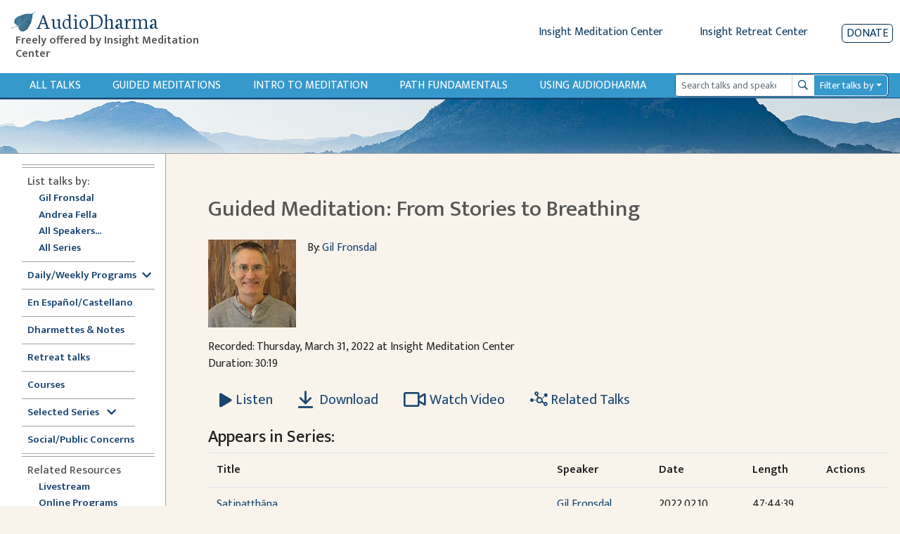

--- FILE ---
content_type: text/html; charset=utf-8
request_url: https://www.audiodharma.org/talks/15297
body_size: 13197
content:
<!DOCTYPE html>
<html>
  <head>
    <title>AudioDharma -   Guided Meditation: From Stories to Breathing
</title>
    <meta name="csrf-param" content="authenticity_token" />
<meta name="csrf-token" content="Vvtk9T0SBAw2klew1FE8i6YCmfy41jdbTb2l5M11LTvVikTtth4L0zKSE94VR_rzdapNmqK1YXajOhZEbR1OFA" />
    
    <link rel="stylesheet" href="https://fonts.googleapis.com/css?family=Neuton:extra-light,light,regular">
    <link href="https://fonts.googleapis.com/css2?family=Mukta+Vaani:wght@200;300;400;500;600&display=swap" rel="stylesheet">
    <link rel="icon" type="image/x-icon" href="/assets/favicon-105d15f1a0065cf3d176d23de23c652b3498a2adc5f34c7cbbc5e66246b77c02.ico" />
    <link rel="apple-touch-icon" href="/assets/apple-touch-icon-95786f787f82802b5f76707235921aa80e51346f4dfab9e74fb85b3179438b5b.png">
    <script src="https://kit.fontawesome.com/368674512e.js" crossorigin="anonymous"></script>
    <link rel="stylesheet" href="/assets/application-ce9300db1b705b9f7a535f78da36ec9fbe925681426300b17584f4ebfc4dba89.css" media="all" data-turbo-track="reload" />
    <script src="/packs/js/runtime.js" defer="defer"></script>
<script src="/packs/js/vendors-node_modules_jquery_dist_jquery_js.js" defer="defer"></script>
<script src="/packs/js/vendors-node_modules_luxon_src_luxon_js.js" defer="defer"></script>
<script src="/packs/js/vendors-node_modules_plyr_dist_plyr_min_js.js" defer="defer"></script>
<script src="/packs/js/vendors-node_modules_litepicker_dist_litepicker_umd_js-node_modules_litepicker_dist_plugins_m-825d81.js" defer="defer"></script>
<script src="/packs/js/vendors-node_modules_rails_ujs_lib_assets_compiled_rails-ujs_js.js" defer="defer"></script>
<script src="/packs/js/vendors-node_modules_hotwired_turbo-rails_app_javascript_turbo_index_js-node_modules_bootstra-f9f939.js" defer="defer"></script>
<script src="/packs/js/application.js" defer="defer"></script>
    <link rel="stylesheet" href="/packs/css/vendors-node_modules_hotwired_turbo-rails_app_javascript_turbo_index_js-node_modules_bootstra-f9f939.css" data-turbo-track="reload" defer="defer" />
    <!-- <link rel="alternate" type="application/rss+xml" title="Audio Dharma Podcast Feed" href="https://feeds.feedburner.com/audiodharma"> -->
    <meta name="keywords" content="Dharma talks, Buddhist audio talks, Vipassana, meditation, Buddhist teachings, Gil Fronsdal, Dharma, Theravada">
    <meta name="description" content="Audio Dharma is an archive of Dharma talks given by Gil Fronsdal and various guest speakers at the Insight Meditation Center in Redwood City, CA. Each talk illuminates aspects of the Buddha's teachings. The purpose is the same that the Buddha had for his teachings, to guide us toward the end of suffering and the attainment of freedom.">
    <meta name="apple-itunes-app" content="app-id=1273013847">
    <meta name="viewport" content="width=device-width, initial-scale=1.0">
  </head>
  <body>
    <div class="content">
      
<div class="row no-gutters d-flex d-md-none" style="padding:10px">
  <div class="col-xs-2 col-4">
    <button type="button" id="sidebarCollapse" class="btn btn-primary">
      <i class="fas fa-align-left"></i>
      <span>Show menu</span>
    </button>
  </div>
  <div class="col-xs-10 col-8">
    <a class='app-store-icon' href="https://itunes.apple.com/us/app/audio-dharma/id1273013847?mt=8" target="_blank">
      <img alt="Apple App Store Link" src="/assets/apple_store-0bf7b4315c7c51e1d2236c4724926a5d3460c95ab8da28964c19ffd44cae3ac9.svg" width="111" height="35" />
    </a>
    <a class='app-store-icon' href="https://play.google.com/store/apps/details?id=com.christopherminson.audiodharma" target="_blank">  <img alt="Google Play Link" src="/assets/google_play-2928ae8cf57a300e587bd6bde9fb9e5e079373063fd3f425bc35ef2caf41d46d.svg" width="111" height="35" />
    </a>
  </div>
</div>
<div class="header" style="padding: 10px;">
  <div class="row no-gutters ml-1">
    <div class="header-title col-6 col-md-4 col-lg-3">
      <h1 class="titlebar-brand" style="margin-bottom: 0">
        <a href="/" style="display: flex; align-items: center">
          <img alt="AudioDharma logo" src="/assets/bluebodhileaf-30a21ea7972a152ea16f595997381b4960c74046761954191f6663fb5188f795.png" />
          <span>AudioDharma</span>
        </a>
      </h1>
      <h5 class="ml-2 titlebar-subtitle d-none d-lg-block"> Freely offered by Insight Meditation Center </h5>
      <h5 class="titlebar-subtitle small d-lg-none d-block"> Freely offered by IMC </h5>
    </div>
    <div class="header-links col-6 col-md-8 col-lg-9">
        <div class="row justify-content-end no-gutters">
        <div class="d-none d-md-inline-block">
          <a href="http://www.insightmeditationcenter.org" class="mr-5">Insight Meditation Center</a>
          <a href="http://www.insightretreatcenter.org/" class="mr-5">Insight Retreat Center</a>
        </div>
        <div class="d-inline-block d-md-none d-xs-none">
          <a href="http://www.insightmeditationcenter.org" class="mr-4">IMC</a>
          <a href="http://www.insightretreatcenter.org/" class="mr-4">IRC</a>
        </div>
        <a class="donate-button" href="/donate">Donate</a>
      </div>
    </div>
  </div>
</div>

<div class="content-subheader">
  <div class="row no-gutters">
    <div class="col-3 d-md-none">
      <a class="subheader-link ml-3" href="/talks">All Talks</a>
    </div>
    <div class="subheader-link-holder d-none d-md-flex col-xl-9 col-md-7">
      <a class="subheader-link" href="/talks">All Talks</a>
<a class="subheader-link d-none d-xl-block" href="/playables/search?query=guided+meditation&amp;title=Guided+Meditations">Guided Meditations</a>
<a class="subheader-link d-none d-xl-block" href="/series/introduction">Intro to Meditation</a>
<a class="subheader-link" href="/series/fundamentals">Path Fundamentals</a>
<a class="subheader-link" href="/help">Using Audiodharma</a>

    </div>
    <div class="col-xl-3 col-md-5 col-9 my-auto order-md-12 float-right">
      <div class="mr-3">
        <form id="search-form" action="/playables/search" accept-charset="UTF-8" method="get">
  <div class="dropdown">
    <div class="input-group input-group-sm">
      <input name="query" type="search" class="form-control playable-search-input" placeholder="Search talks and speakers" value="">
      <div class="input-group-append">
        <button type="submit" class="btn input-group-text playable-search-button d-flex align-items-center">
          <i class="far fa-search" aria-hidden="true"></i>
          <span class="sr-only">Search</span>
        </button>
      </div>
      <div class="input-group-append">
        <button class="btn playable-search-dropdown dropdown-toggle input-group-text" type="button" id="searchAdvancedButton" aria-haspopup="true" aria-expanded="false">
          Filter talks by
        </button>
      </div>
      <div class="dropdown-menu" id="searchAdvancedDropdown" style="width: 100%" aria-labelledby="searchAdvancedButton">
        <div class="px-4 py-3">
          <div class="form-group row">
            <label class="col-4 col-form-label-sm" for="searchSpeaker" >Speaker </label>
            <select name="speaker_id" class="custom-select custom-select-sm col-8" id="searchSpeaker">
              <option selected="selected" value="">All</option>
<option value="264">Adrianne Ross</option>
<option value="16">Ajaan Thanissaro</option>
<option value="5">Ajahn Amaro</option>
<option value="455">Ajahn Brahmali</option>
<option value="33">Ajahn Chandako</option>
<option value="84">Ajahn Jumnien</option>
<option value="466">Ajahn Kovilo</option>
<option value="153">Ajahn Liem Thitadhammo</option>
<option value="109">Ajahn Metta</option>
<option value="468">Ajahn Nisabho</option>
<option value="224">Ajahn Pasanno</option>
<option value="119">Ajahn Prasert</option>
<option value="340">Ajahn Sucitto</option>
<option value="146">Ajahn Sundara</option>
<option value="151">Ajahn Thanasanti</option>
<option value="152">Ajahn Thaniya</option>
<option value="134">Alan Senauke</option>
<option value="297">Alex Haley</option>
<option value="262">Alexis Santos</option>
<option value="486">Alice Cabotaje</option>
<option value="342">Amana Brembry Johnson</option>
<option value="284">Amy Saltzman</option>
<option value="210">Andrea Castillo</option>
<option value="2">Andrea Fella</option>
<option value="62">Andrew Getz</option>
<option value="114">Andrew Olendzki</option>
<option value="276">Andrew Wallace</option>
<option value="20">Angie Boissevain</option>
<option value="98">Ani Lhadron</option>
<option value="311">Anna Douglas</option>
<option value="497">Annanda Barclay</option>
<option value="481">Anne Roise</option>
<option value="201">Annie Nugent</option>
<option value="51">Anushka Fernandopulle</option>
<option value="354">Ari Crellin-Quick</option>
<option value="200">Ari Goldfield</option>
<option value="100">Arlene Lueck</option>
<option value="181">Art Jolly</option>
<option value="7">Ayya Anandabodhi</option>
<option value="386">Ayya Dhammadipa</option>
<option value="128">Ayya Santacitta</option>
<option value="192">Ayya Santussika</option>
<option value="149">Ayya Tathaaloka</option>
<option value="61">Barbara Gates</option>
<option value="78">Berget Jelane</option>
<option value="450">Bernadette Prinster</option>
<option value="390">Bernat Font </option>
<option value="63">Beth Goldring</option>
<option value="125">Betsy Rose</option>
<option value="259">Bhante Buddharakkhita</option>
<option value="68">Bhante Henepola Gunaratana</option>
<option value="460">Bhante Pasanna</option>
<option value="242">Bhante Piyananda</option>
<option value="359">Bhante Sujato</option>
<option value="145">Bhante Sujiva</option>
<option value="208">Bhikkhu Analayo</option>
<option value="319">Bhikkhu Ananda</option>
<option value="19">Bhikkhu Bodhi</option>
<option value="477">Bhikkhu Sambodhi</option>
<option value="456">Bhikkhu Sanathavihari</option>
<option value="72">Bill Hart</option>
<option value="299">Bill Kostura</option>
<option value="159">Bill Weber</option>
<option value="73">Blanche Hartman</option>
<option value="141">Bob Stahl</option>
<option value="307">Brian Lesage</option>
<option value="56">Bruce Freedman</option>
<option value="270">Bruce Hyman</option>
<option value="244">bruni dávila</option>
<option value="25">Carla Brennan</option>
<option value="389">Carol Wilson</option>
<option value="48">Carolyn Dille</option>
<option value="234">Carrie Tamburo</option>
<option value="79">Charlie Johnson</option>
<option value="484">Chenxing Han</option>
<option value="74">Cheryl Hylton</option>
<option value="59">Cheryll Gasner</option>
<option value="35">Chris Clifford</option>
<option value="463">Chris Ives</option>
<option value="508">Chris Onderdonk</option>
<option value="461">Claralynn Nunamaker</option>
<option value="214">Cyndia Biver</option>
<option value="288">Daigan Gaither</option>
<option value="101">Daigan Lueck</option>
<option value="487">Dana DePalma, MA</option>
<option value="22">Daniel Bowling</option>
<option value="283">Dan Landry</option>
<option value="37">Darlene Cohen</option>
<option value="469">David Chernikoff</option>
<option value="38">David Cohn</option>
<option value="309">David Lorey</option>
<option value="479">David Morris</option>
<option value="241">Dawn Neal</option>
<option value="324">Dawn Scott</option>
<option value="391">Devin Berry</option>
<option value="369">Devon Hase</option>
<option value="255">Dhammaruwan</option>
<option value="240">Diana Clark</option>
<option value="164">Diana Winston</option>
<option value="55">Donald H. Flaxman</option>
<option value="126">Donald Rothberg</option>
<option value="80">Don Johnson</option>
<option value="71">Douglas Harding</option>
<option value="27">Edward Brown</option>
<option value="198">Eileen Messina</option>
<option value="490">Emily Linderman</option>
<option value="91">Eric Kolvig</option>
<option value="171">Eric Wendt</option>
<option value="29">Eugene Cash</option>
<option value="88">Evan Kavanagh</option>
<option value="371">Fiona Barner</option>
<option value="305">Francisco Morillo Gable</option>
<option value="117">Frank Ostaseski</option>
<option value="102">Fred Luskin</option>
<option value="168">Fred Porta</option>
<option value="133">Fu Nancy Schroeder</option>
<option value="258">Gay Watson</option>
<option value="1">Gil Fronsdal</option>
<option value="293">Ginger Clarkson</option>
<option value="6">Gloria Taraniya Ambrosia</option>
<option value="300">Grace Burford</option>
<option value="478">Grace Schireson</option>
<option value="92">Gregory Kramer</option>
<option value="131">Greg Scharf</option>
<option value="363">Gulwinder (Gullu) Singh</option>
<option value="169">Guy Armstrong</option>
<option value="105">Heather Martin</option>
<option value="147">Heather Sundberg</option>
<option value="498">Henry Shukman</option>
<option value="292">Hilary Borison</option>
<option value="39">Howard Cohn</option>
<option value="103">Hugh MacMillan</option>
<option value="310">Imam Tahir Anwar</option>
<option value="57">Ines Freedman</option>
<option value="157">Jacques Verduin</option>
<option value="89">Jaku Kinst</option>
<option value="10">James Baraz</option>
<option value="458">James Morrison</option>
<option value="301">Jan Nattier</option>
<option value="203">Jason Murphy</option>
<option value="494">Jaya Rudgard</option>
<option value="330">JD Doyle</option>
<option value="222">Jeff Hardin</option>
<option value="75">Jeff Hylton</option>
<option value="17">Jennifer Block</option>
<option value="93">Jennifer Lemas</option>
<option value="447">Jesse Maceo Vega Frey</option>
<option value="269">Jill Hyman</option>
<option value="304">Jill Shepherd</option>
<option value="26">Jim Bronson</option>
<option value="118">Jim Podolske</option>
<option value="452">Joah McGee</option>
<option value="170">Joan DePaoli</option>
<option value="247">JoAnna Hardy</option>
<option value="104">Joanna Macy</option>
<option value="403">Johnathan Woodside</option>
<option value="492">John Brehm</option>
<option value="97">John Lewis</option>
<option value="274">John Martin</option>
<option value="459">John O&#39;Connor</option>
<option value="207">John Peacock</option>
<option value="156">John Travis</option>
<option value="85">Jon Kabat-Zinn</option>
<option value="277">José Luis Reissig</option>
<option value="18">Joseph Bobrow</option>
<option value="64">Joseph Goldstein</option>
<option value="346">Jozen Tamori Gibson</option>
<option value="358">Judith Randall</option>
<option value="28">Judy Cannon</option>
<option value="278">Judy Long</option>
<option value="106">Kamala Masters</option>
<option value="347">Karen Zelin</option>
<option value="77">Kate Munding</option>
<option value="34">Kathy Cheney</option>
<option value="505">Keith Wakefield</option>
<option value="235">Kelly McGonigal</option>
<option value="489">Kerry Dunn</option>
<option value="67">Kevin Griffin</option>
<option value="4">Kim Allen</option>
<option value="107">Kim McLaughlin</option>
<option value="308">Kim Moore</option>
<option value="471">Kirsten DeLeo</option>
<option value="376">Kirsten Rudestam</option>
<option value="395">Kodo Conlin</option>
<option value="123">Kokai Roberts</option>
<option value="275">Konin Cardenas</option>
<option value="501">Kristina Isberg</option>
<option value="482">Lama Justin von Bujdoss</option>
<option value="166">Larry Yang</option>
<option value="42">Laura Crabb</option>
<option value="138">Lauren Silver</option>
<option value="45">Lee De Barros</option>
<option value="99">Lee Lipp</option>
<option value="24">Leigh Brasington</option>
<option value="495">Leigh Miller</option>
<option value="66">Lesley Grant</option>
<option value="122">Lewis Richmond</option>
<option value="453">Lienchi Tran</option>
<option value="355">Lilu Chen</option>
<option value="44">Linda Ruth Cutts</option>
<option value="197">Liz Powell</option>
<option value="165">Lori Wong</option>
<option value="491">Lydia Ridgway</option>
<option value="94">Marc Lesser</option>
<option value="58">Margaret Gainer</option>
<option value="142">Maria Straatmann</option>
<option value="393">Marjolein Janssen</option>
<option value="3">Mark Abramson</option>
<option value="40">Mark Coleman</option>
<option value="172">Mark Neenan</option>
<option value="205">Martin Aylward</option>
<option value="11">Martine Batchelor</option>
<option value="116">Mary Grace Orr</option>
<option value="256">Mary Mocine</option>
<option value="231">Matthew Brensilver</option>
<option value="173">Matt McNeil</option>
<option value="219">Max Erdstein</option>
<option value="464">Max Hokai Swanger</option>
<option value="272">Meg Gawler</option>
<option value="394">Mei Elliott</option>
<option value="162">Mel Weitsman</option>
<option value="14">Michael Bennett</option>
<option value="185">Michael Newhall</option>
<option value="163">Michael Wenger</option>
<option value="225">Michelle Shields</option>
<option value="323">Mindy Zlotnik</option>
<option value="90">Mirka Knaster</option>
<option value="108">Misha Merrill</option>
<option value="510">Mohsen Mahdawi</option>
<option value="313">Mushim (Patricia) Ikeda</option>
<option value="496">Nancy Hamilton</option>
<option value="226">Nancy Smee</option>
<option value="475">Nathan Jishin Michon</option>
<option value="229">Nikki Mirghafori</option>
<option value="338">Nirali Shah</option>
<option value="387">Nolitha Tsengiwe</option>
<option value="115">Nona Olivia</option>
<option value="53">Norman Fischer</option>
<option value="213">No Teacher</option>
<option value="285">Oori Silberstein</option>
<option value="243">Oren Jay Sofer</option>
<option value="130">Pa Auk Sayadaw</option>
<option value="282">Pablo González</option>
<option value="467">Pamela Ayo Yetunde</option>
<option value="161">Pamela Weiss</option>
<option value="69">Paul Haller</option>
<option value="177">Peter Overton</option>
<option value="110">Phillip Moffitt</option>
<option value="349">Rachel Lewis</option>
<option value="472">Ram Appalaraju</option>
<option value="266">Rebecca Bradshaw</option>
<option value="49">Rebecca Dixon</option>
<option value="193">Rebekkah LaDyne</option>
<option value="217">Ren Bunce</option>
<option value="218">Renshin Bunce</option>
<option value="148">Reverend Heng Sure</option>
<option value="356">Reverend Lien</option>
<option value="449">Rev. Liên Shutt</option>
<option value="135">Richard Shankman</option>
<option value="186">Richard Sievers</option>
<option value="70">Rick Hanson</option>
<option value="353">Rick Maddock</option>
<option value="253">Rita Gross</option>
<option value="43">Robert Cusick</option>
<option value="265">Robert Thomas</option>
<option value="87">Ronna Kabatznick</option>
<option value="230">Rose Taylor Goldfield</option>
<option value="280">Ruby Grad</option>
<option value="271">Ruth King</option>
<option value="36">Sally Clough</option>
<option value="365">Sandra Sanabria</option>
<option value="129">Santikaro</option>
<option value="405">Sarah Shaw</option>
<option value="314">Sayadaw U Jagara </option>
<option value="150">Sayadaw U Tejaniya</option>
<option value="502">Sean Feit Oakes</option>
<option value="221">Sean Kerr</option>
<option value="30">Seth Castleman</option>
<option value="279">Shahara Godfrey</option>
<option value="31">Shaila Catherine</option>
<option value="140">Shanti Soule</option>
<option value="206">Shantum Seth</option>
<option value="124">Sharda Rogell</option>
<option value="127">Sharon Salzberg</option>
<option value="260">Shelley Gault</option>
<option value="196">Shin Kwan Park</option>
<option value="245">Shinzen Young</option>
<option value="183">Sister Susila</option>
<option value="83">Smita Joshi</option>
<option value="158">Spring Washam</option>
<option value="12">Stephen Batchelor</option>
<option value="350">Stephen Fulder</option>
<option value="8">Steve Armstrong</option>
<option value="60">Steven Gasner</option>
<option value="182">Steve Stuckey</option>
<option value="144">Steve Stucky</option>
<option value="160">Steve Weintraub</option>
<option value="176">Stuart Clancy</option>
<option value="155">Surja Tjahaja</option>
<option value="50">Susan Ezequelle</option>
<option value="113">Susan O&#39;Connell</option>
<option value="493">Susan Shannon</option>
<option value="306">Susie Harrington</option>
<option value="375">Susy Keely</option>
<option value="286">Tanya Wiser</option>
<option value="23">Tara Brach</option>
<option value="321">Tara Mulay</option>
<option value="143">Teah Strozer</option>
<option value="139">Tempel Smith</option>
<option value="320">Tenzin Chogkyi</option>
<option value="360">Teresa Abdala-Romano</option>
<option value="54">Therese Fitzgerald</option>
<option value="296">Tim Burkett</option>
<option value="228">Tom Harshman</option>
<option value="187">Toni Bernhard</option>
<option value="15">Tony Bernhard</option>
<option value="175">Tony Patchell</option>
<option value="480">Trent Thornley</option>
<option value="457">Trent Walker</option>
<option value="388">Tuere Sala</option>
<option value="483">Vanessa Able</option>
<option value="476">Vanessa Sasson</option>
<option value="184">Various</option>
<option value="223">Venerable Pannavati</option>
<option value="9">Victoria Austin</option>
<option value="488">Victoria Cary</option>
<option value="199">Victor Medina</option>
<option value="52">Vinny Ferraro</option>
<option value="345">Walt Opie</option>
<option value="81">Wendy Johnson</option>
<option value="404">Wendy Lo, 劳颖昆 </option>
<option value="111">Wes Nisker</option>
<option value="86">Will Kabat-Zinn</option>
<option value="302">Xi He</option>
<option value="465">Yanli Wang</option>
<option value="402">Yasmina Porter</option>
<option value="333">Ying Chen, 陈颖</option>
<option value="120">Yvonne Rand</option>
            </select>
          </div>
          <div class="form-group row">
            <label class="col-4 col-form-label-sm" for="searchLanguage" >Language </label>
            <select name="language" class="custom-select custom-select-sm col-8" id="searchLanguage">
              <option selected="selected" value="">All</option>
<option value="Chinese">Chinese</option>
<option value="English">English</option>
<option value="Spanish">Spanish</option>
            </select>
          </div>
          <div class="form-group row">
            <label class="col-4 col-form-label-sm">Date Range</label>
            <div class="col-8 px-0">
              <div class="row no-gutters">
                <div class="col-6">
                  <input name="start_date" id="searchStartDate" class="form-control form-control-sm" autocomplete="off" placeholder="mm/dd/yyyy" value="" />
                  <small id="emailHelp" class="form-text text-muted">start date</small>
                </div>
                <div class="col-6">
                  <input name="end_date" id="searchEndDate" class="form-control form-control-sm" autocomplete="off" placeholder="mm/dd/yyyy" value="" />
                  <small id="emailHelp" class="form-text text-muted">end date</small>
                </div>
              </div>
            </div>
          </div>
          <div class="form-group row">
            <label class="col-4 col-form-label-sm">Duration</label>
            <select name="duration" class="custom-select custom-select-sm col-8" id="searchDuration">
              <option selected="selected" value="">Any length</option>
<option value="0,600">&lt; 10 minutes</option>
<option value="601,1800">10-30 minutes</option>
<option value="1801,3600">30-60 minutes</option>
<option value="3601">&gt; 60 minutes</option>
            </select>
          </div>
          <div class="form-group row">
            <label class="col-4 col-form-label-sm">Venue</label>
            <select name="venue_id" class="custom-select custom-select-sm col-8" id="searchVenue">
              <option selected="selected" value="">All</option>
<option value="1">Insight Meditation Center</option>
<option value="23">Insight Retreat Center</option>
<option value="26">Audio Dharma Archive</option>
<option value="33">Big Springs Retreat Center</option>
<option value="25">Chaplaincy Program at IMC</option>
<option value="24">DPP at IMC</option>
<option value="30">External - Non IMC Event</option>
<option value="21">Hidden Villa</option>
<option value="29">IMC Programs</option>
<option value="22">Jikoji Retreat Center</option>
<option value="27">Sati Center</option>
<option value="15">Spirit Rock Meditation Center</option>
<option value="18">unknown</option>
            </select>
          </div>
          <div class="form-group row">
            <label class="col-4 col-form-label-sm">Search Mode</label>
            <select name="mode" class="custom-select custom-select-sm col-8" id="searchMode">
              <option selected="selected" value="">Exact</option>
<option value="similar">Similar</option>
            </select>
          </div>
          <div class="form-group search-edited-transcript row ">
            <div class="col-6 form-inline form-check">
              <label class="form-check-label col-form-label-sm" for="editedTranscriptCheckbox">Edited transcript</label>
              <input type="checkbox" name="edited_transcript" id="editedTranscriptCheckbox" class="form-check-input ml-lg-3 ml-2"  />
            </div>
            <div class="col-6 form-check form-inline">
              <label class="form-check-label col-form-label-sm" for="editedVoiceTextCheckbox">Edited voice/text</label>
              <input type="checkbox" name="edited_voice_text" class="form-check-input ml-lg-3 ml-2" id="editedVoiceTextCheckbox"  />
            </div>
          </div>
          <button type="button" class="btn btn-secondary dropdown-close float-left">Close</button>
          <button type="submit" class="btn btn-primary float-right">Search</button>
          <button type="button" class="btn btn-danger-custom float-left js-clear-form ml-2">Clear</button>
        </div>
      </div>
    </div>
  </div>
</form>
      </div>
    </div>
  </div>
</div>
<div class="subheader-image d-none d-md-block">
</div>

      <div class="application-wrapper">
        <nav id="sidebar">
  <div id="dismiss">
    <i class="fas fa-arrow-left"></i>
  </div>
  <div class="sidebar-subheader d-md-none">
    <a class="subheader-link" href="/talks">All Talks</a>
<a class="subheader-link d-none d-xl-block" href="/playables/search?query=guided+meditation&amp;title=Guided+Meditations">Guided Meditations</a>
<a class="subheader-link d-none d-xl-block" href="/series/introduction">Intro to Meditation</a>
<a class="subheader-link" href="/series/fundamentals">Path Fundamentals</a>
<a class="subheader-link" href="/help">Using Audiodharma</a>

  </div>
  <ul class="inner">
    <div class="divider">
      <div class='line'></div>
      <div class='line'></div>
    </div>
    <li><span class="subheader">List talks by:</span></li>
    <ul>
      <li class="nav"><a class="" href="/speakers/1">Gil Fronsdal</a></li>
      <li class="nav"><a class="" href="/speakers/2">Andrea Fella</a></li>
      <li class="nav"><a class="" href="/speakers">All Speakers...</a></li>
      <li class="nav"><a class="" href="/series">All Series</a></li>
    </ul>
    <div class="divider">
      <div class='line narrow'></div>
    </div>
    <li class="nav"><a data-toggle="collapse" class='sidebar-collapse' id='selected-series-button' href='#weekly-series'>Daily/Weekly Programs<i class="ml-2 fas fa-chevron-down" style="vertical-align:middle"></i></a>
      <ul class="collapse sidebar-sublist" id="weekly-series">
        <li class="nav"><a class="" href="/series/12876">7am Sit &amp; Dharmette</a></li>
        <li class="nav"><a class="" href="/series/12981">Sunday Morning Program</a></li>
        <li class="nav"><a class="" href="/series/monday_night">Monday Night Sit &amp; Talk</a></li>
        <li class="nav"><a class="" href="/series/12884">Tuesday Sit, Reflection, Discussion</a></li>
        <li class="nav"><a class="" href="/playables/search?language=Spanish&amp;title=En+Espa%C3%B1ol">Dharma en Español (Tuesdays)</a></li>
        <li class="nav"><a class="" href="/series/wednesday_half_day">Wednesday Half Day Retreat</a></li>
        <li class="nav"><a class="" href="/series/12886">Thursday Sit with Q&amp;A</a></li>
        <li class="nav"><a class="" href="/playables/search?query=Happy+Hour&amp;title=Happy+Hour">Happy Hour</a></li>
      </ul>
    </li>
    <div class="divider">
      <div class='line'></div>
    </div>
    <li class="nav"><a class="" href="/playables/search?language=Spanish&amp;title=En+Espa%C3%B1ol">En Español/Castellano</a></li>
    <div class="divider">
      <div class='line narrow'></div>
    </div>
    <li class="nav"><a class="" href="/playables/search?query=dharmette+or+practice+notes&amp;title=Dharmettes+and+Practice+Notes">Dharmettes &amp; Notes</a></li>
    <div class="divider">
      <div class='line narrow'></div>
    </div>
    <li class="nav"><a class="" href="/retreats">Retreat talks</a></li>
    <div class="divider">
      <div class='line narrow'></div>
    </div>
    <li class="nav"><a class="" href="/courses">Courses</a></li>
    <div class="divider">
      <div class='line narrow'></div>
    </div>
    <li class="nav"><a data-toggle="collapse" class='sidebar-collapse' id='selected-series-button' href='#recommendations'>Selected Series <i class="ml-2 fas fa-chevron-down" style="vertical-align:middle"></i></a>
      <ul class="collapse sidebar-sublist" id="recommendations">
          <li class="nav"><a class="" href="/series/1797">Anapanasati Practice - Mindfulness of Breathing</a></li>
          <li class="nav"><a class="" href="/series/1724">Buddhist Meditation</a></li>
          <li class="nav"><a class="" href="/series/1804">Concentration Series</a></li>
          <li class="nav"><a class="" href="/series/1809">Daily Life Practice </a></li>
          <li class="nav"><a class="" href="/series/7020">Daylong Meditation Retreats</a></li>
          <li class="nav"><a class="" href="/series/1725">Dying in the Dharma</a></li>
          <li class="nav"><a class="" href="/series/3840">Eightfold Path Program</a></li>
          <li class="nav"><a class="" href="/series/4858">Four Noble Truths</a></li>
          <li class="nav"><a class="" href="/series/1761">Intermediate Mindfulness</a></li>
          <li class="nav"><a class="" href="/series/14356">Introduction to Mindfulness Instruction</a></li>
          <li class="nav"><a class="" href="/series/1728">Lovingkindness (Metta)</a></li>
          <li class="nav"><a class="" href="/series/1839">Sati Center</a></li>
          <li class="nav"><a class="" href="/series/1742">Satipatthana Sutta</a></li>
          <li class="nav"><a class="" href="/series/11517">Seven Factors of Awakening</a></li>
          <li class="nav"><a class="" href="/series/1808">The Five Hindrances</a></li>
          <li class="nav"><a class="" href="/series/1726">The Five Spiritual Faculties</a></li>
          <li class="nav"><a class="" href="/series/8823">The Refuges Class Series</a></li>
          <li class="nav"><a class="" href="/series/7118">The Ten Paramis</a></li>
          <li class="nav"><a class="" href="/series/1783">Working with Pain</a></li>
      </ul>
    </li>
    <div class="divider">
      <div class='line narrow'></div>
    </div>
    <li class="nav"><a class="" href="/series/social_public_concerns">Social/Public Concerns</a></li>
    <div class="divider">
      <div class='line'></div>
      <div class='line'></div>
    </div>
    <li><span class="subheader">Related Resources</span></li>
    <ul>
      <li class="nav"><a href="https://www.insightmeditationcenter.org/live-video/" target="_blank">Livestream</a></li>
      <li class="nav"><a href="https://www.insightmeditationcenter.org/programs/online-courses/" target="_blank">Online Programs</a></li>
      <li class="nav"><a href="https://www.insightmeditationcenter.org/meditation-timers/" target="_blank">Meditation Timers</a></li>
      <li class="nav"><a href="https://www.sati.org/" target="_blank">Sati Center </a></li>
      <li class="nav"><a class='sidebar-collapse' data-toggle="collapse" href='#videolist'>Videos<i class="ml-2 fas fa-chevron-down" style="vertical-align:middle"></i></a>
        <ul class="collapse sidebar-sublist" id="videolist">
          <li class="nav"><a href="https://www.insightmeditationcenter.org/7am-guided-sit-talk/" target="_blank">7am Sit & Dharmette</a>
            <li class="nav"><a href="https://www.insightmeditationcenter.org/classes/" target="_blank">Intro to Meditation</a></li>
            <li class="nav"><a href="https://www.insightmeditationcenter.org/sunday-morning-program/" target="_blank">Sunday Program</a></li>
            <li class="nav"><a href="https://www.insightmeditationcenter.org/monday-sit-talk/" target="_blank">Monday Night Sit & Talk</a></li>
            <li class="nav"><a href="https://www.insightmeditationcenter.org/happy-hour-sit-talk/" target="_blank">Happy Hour Sit and Talk</a></li>
            <li class="nav"><a href="https://www.youtube.com/playlist?list=PLq_lRuaNj50MYfV2g5CInDDH6kYDbw8vk" target="_blank">Guided Meditations</a></li>
            <li class="nav"><a href="https://www.insightmeditationcenter.org/wednesday-sit-dharmette/" target="_blank">Dharmettes</a></li>
          </ul>
        </li>
      </ul>
      <div class="divider">
        <div class='line'></div>
        <div class='line'></div>
      </div>
      <li class="nav"><a class="" href="/about">About Audiodharma</a></li>
      <li class="nav"><a class="" href="/feedback">Feedback</a></li>
    </ul>
  </nav>

        <div id="content" class="container-fluid">
          <div class="inner-content">
            <div class="row">
    <div class="col-sm-10 order-md-1 mt-2 mt-lg-0">
      <h2 class="page-title">
          Guided Meditation: From Stories to Breathing

      </h2>
    </div>
</div>

            <div class='row no-gutters pb-3 mt-3'>
  <div class="col-12 col-md-auto">
      <img alt="Gil Fronsdal" src="https://audiodharma.us-east-1.linodeobjects.com/speakers/1/gil_fronsdal_small.jpg?X-Amz-Algorithm=AWS4-HMAC-SHA256&amp;X-Amz-Credential=HLLAU43PIIJJX5BMVR3M%2F20260117%2Fdefault%2Fs3%2Faws4_request&amp;X-Amz-Date=20260117T135444Z&amp;X-Amz-Expires=900&amp;X-Amz-SignedHeaders=host&amp;X-Amz-Signature=bf0346a8fd205528a121f3e792ce0a0ddb8621689726e2ea39bb6db67d683bba" />
  </div>
  <div class="col-12 px-md-3 col-md-6">
    By: <a href="/speakers/1">Gil Fronsdal</a>
    <p>  </p>
    <p>  </p>
  </div>
</div>

<p>
  Recorded: Thursday, March 31, 2022 at Insight Meditation Center <br />
  Duration: 30:19
</p>
<div class="row talk-button-row">
  <div class="col-12">
      <button name="button" type="button" class="btn btn-primary btn-lg js-audio-select" data-download-url="/talks/15297/download" data-url="https://audiodharma.us-east-1.linodeobjects.com/talks/15297/20220331-Gil_Fronsdal-IMC-guided_meditation_from_stories_to_breathing.mp3" data-speakers="Gil Fronsdal" data-title="Guided Meditation: From Stories to Breathing" data-type="audio/mp3" data-id="15297">
        <i class="fas fa-play inner listen-icon"></i><span class="play-text">Listen</span>
</button>      <a class="btn btn-primary btn-lg" download="20220331-Gil_Fronsdal-IMC-guided_meditation_from_stories_to_breathing.mp3" href="/talks/15297/download">
        <i class="far fa-arrow-to-bottom inner"></i> Download
</a>    <a class="btn btn-primary btn-lg video-modal-link d-none d-md-inline" data-embed-video-url="https://www.youtube.com/embed/OWHs95_GVrc?autoplay=1" data-toggle="modal" data-target="#videoModal" aria-label="Watch Guided Meditation: From Stories to Breathing in modal" href="#"><i class="far fa-video inner"></i>Watch Video</a><a class="btn btn-primary btn-lg d-sm-inline d-md-none" target="_blank" aria-label="Watch Guided Meditation: From Stories to Breathing in new tab" href="https://youtu.be/OWHs95_GVrc"><i class="far fa-video inner"></i>Watch Video</a>
    <a class="btn btn-primary btn-lg" href="/talks/15297/related">
      <i class="far fa-solid fa-chart-network"></i>
      Related Talks
</a>  </div>
</div>
<noscript>
    <div class="row" style="margin-top: 10px">
      <div class="col-12">
        <audio controls="controls" src="https://audiodharma.us-east-1.linodeobjects.com/talks/15297/20220331-Gil_Fronsdal-IMC-guided_meditation_from_stories_to_breathing.mp3?X-Amz-Algorithm=AWS4-HMAC-SHA256&amp;X-Amz-Credential=HLLAU43PIIJJX5BMVR3M%2F20260117%2Fdefault%2Fs3%2Faws4_request&amp;X-Amz-Date=20260117T135444Z&amp;X-Amz-Expires=900&amp;X-Amz-SignedHeaders=host&amp;X-Amz-Signature=0115222028bf2292b76e70b27a44aa1d750cfaf2b4e3be18589e7e162e1576f5"></audio>
      </div>
    </div>
</noscript>

  <div class="row mt-3">
    <div class="col-12">
      <h4> Appears in Series: </h4>
      <table class="table">
  <tr>
    <th style="max-width: 400px">Title </th>
    <th class="playable-table-speaker">Speaker</th>
    <th class="playable-table-date d-none d-md-table-cell">Date </th>
    <th class="d-none d-md-table-cell">Length </th>
    <th class="d-table-cell d-md-none">Length/<br />Date</th>
    <th class="d-none d-md-table-cell">Actions</th>
  </tr>
  <tr>
  <td class='playable-table-name'>
    <a href="/series/14806">Satipaṭṭhāna</a>
      <div class='badges'>
          <span class="badge badge-dark"><a href="/series/14806">Series</a></span>
    </div>
  </td>
  <td class="playable-table-speaker"><a href="/speakers/1">Gil Fronsdal</a></td>
  <td class="d-none d-md-table-cell playable-table-date">2022.02.10</td>
  <td class="d-none d-md-table-cell">47:44:39</td>
  <td class="d-table-cell d-md-none"><i class="fal fa-clock mr-1"></i>47:44:39<br />
    2022.02.10</td>
  <td class="d-none d-md-table-cell">
      
  </td>
</tr>

</table>

    </div>
  </div>


          </div>
            <div class="row">
              <div class="col-1 col-lg-3"></div>
              <div class="col-10 col-lg-6 mb-2">
                <div class="card mt-3">
                  <div class="card-body">
                    <p style="text-align: center"> These talks are freely available. <br />
                      Please help support this service with a tax-deductible donation. </p>
                    <div class="row">
                        <a class="btn btn-primary mx-auto" href="/speaker_donate?speakers=Gil Fronsdal">Donate</a>
                    </div>
                  </div>
                </div>
              </div>
              <div class="col-1 col-lg-3"></div>
            </div>
            <div class="footer mt-2">
  <div class="row footer-icon-row">
    <div class="col-1 col-lg-3"></div>
    <div class="col-10 col-lg-6 ">
        <div class="mt-2 mb-2 footer-icon-content">
          <div class="footer-icon-element">
            <a href="http://creativecommons.org/licenses/by-nc-nd/4.0/" target="_blank" data-toggle="tooltip" data-placement="bottom">
              <i class="fab fa-creative-commons"></i>
              <span style="font-weight: 300">Creative Commons Attribution-Noncommercial-No Derivative Works 4.0 License</span>
            </a>
          </div>
        </div>
    </div>
    <div class="col-1 col-lg-3"></div>
  </div>
</div>

          <div id="audio-player-wrapper" style="display:none" data-turbo-permanent>
  <div class="fixed-bottom flex-column audio-player-bar">
    <div class="row audio-wrapper">
      <div class="col-12">
        <audio id="audio-player" controls></audio>
      </div>
    </div>
  </div>
</div>

<div id="plyr-html" class="d-none">
  <div class="plyr__controls close-button-wrapper">
    <div class="close-button">
      <button type="button" class="plyr__control float-right" id="audio-player-close">
        <i class="fas fa-times"></i>
      </button>
    </div>
    <div class="row">
      <div class="col-12">
        <div class="plyr__progress">
          <input data-plyr="seek" type="range" min="0" max="100" step="0.01" value="0" aria-label="Seek">
          <progress class="plyr__progress__buffer" min="0" max="100" value="0">% buffered</progress>
          <span role="tooltip" class="plyr__tooltip">00:00</span>
        </div>
      </div>
    </div>
    <div class="row control-row">
      <div class="col-5 col-md-3 my-auto">
        <button type="button" class="plyr__control" data-plyr="rewind">
          <i class="fas fa-undo seek-button"></i>
          <span class="plyr__tooltip" role="tooltip">Rewind {seektime} secs</span>
        </button>
        <button type="button" class="plyr__control" aria-label="Play, {title}" data-plyr="play">
          <i class="icon--pressed fas fa-pause" role="presentation"></i>
          <i class="icon--not-pressed fas fa-play" role="presentation"></i>
          <span class="label--pressed plyr__tooltip" role="tooltip">Pause</span>
          <span class="label--not-pressed plyr__tooltip" role="tooltip">Play</span>
        </button>
        <button type="button" class="plyr__control" data-plyr="fast-forward">
          <i class="fas fa-redo seek-button"></i>
          <span class="plyr__tooltip" role="tooltip">Forward {seektime} secs</span>
        </button>
      </div>

      <div class="col-2 col-md-6 my-auto">
        <button type="button" class="plyr__control d-none d-lg-inline-block" aria-label="Mute" data-plyr="mute">
          <i class="fas fa-volume-mute icon--pressed" role="presentation"></i>
          <i class="icon--not-pressed fas fa-volume" role="presentation"></i>
          <span class="label--pressed plyr__tooltip" role="tooltip">Unmute</span>
          <span class="label--not-pressed plyr__tooltip" role="tooltip">Mute</span>
        </button>
        <div class="plyr__volume d-none d-lg-inline-block">
          <input data-plyr="volume" type="range" min="0" max="1" step="0.05" value="1" autocomplete="off" aria-label="Volume">
        </div>
        <div style="display: inline-block; position: relative">
          <div class="ml-2 d-none d-md-inline-block"></div>
          <button type="button" class="plyr__control plyr__speed_value">
            <span>Speed: </span>
            <span class="plyr__speed_text">1x</span>
          </button>
          <div id="plyr-speed" class="plyr__menu__container d-none">
            <div role="menu">
              <button data-plyr="speed" type="button" role="menuitemradio" class="plyr__control" aria-checked="false" value="0.9"><span>.9x</span></button>
              <button data-plyr="speed" type="button" role="menuitemradio" class="plyr__control" aria-checked="true" value="1"><span>Normal</span></button>
              <button data-plyr="speed" type="button" role="menuitemradio" class="plyr__control" aria-checked="false" value="1.25"><span>1.25×</span></button>
              <button data-plyr="speed" type="button" role="menuitemradio" class="plyr__control" aria-checked="false" value="1.5"><span>1.5×</span></button>
              <button data-plyr="speed" type="button" role="menuitemradio" class="plyr__control" aria-checked="false" value="1.75"><span>1.75×</span></button>
              <button data-plyr="speed" type="button" role="menuitemradio" class="plyr__control" aria-checked="false" value="2"><span>2×</span></button>
            </div>
          </div>
        </div>
        <a class="plyr__controls__item plyr__control d-none d-lg-inline-block" id="plyrDownload" target="_blank" download="" data-plyr="download">
          <i class="far fa-arrow-to-bottom" focusable="false"></i>
          <span class="plyr__tooltip">Download</span>
        </a>
      </div>
      <div class="col-5 col-md-3 my-auto">
        <p class="plyr__time my-auto plyr__time--current" aria-label="Current time">00:00</p>
        <p class="plyr__time my-auto plyr__time--duration" aria-label="Duration">00:00</p>
      </div>
    </div>
    <div class="row no-gutters">
      <div class="d-sm-none d-lg-block col-md-2"></div>
      <div class="col-12 col-md-8">
        <h6 class="text-center"><a href='#' id="audio-player-title"></a></h6>
      </div>
      <div class="col-12 col-md-2">
        <a class="donate-button" href="/speaker_donate">Donate</a>
      </div>
    </div>
  </div>
</div>

          <div class="modal fade" id="videoModal" tabindex="-1" role="dialog" aria-labelledby="videoModalLabel" aria-hidden="true" >
  <div class="modal-dialog modal-lg" role="document" style="min-width:708px">
    <div class="modal-content">
      <div class="modal-body">
        <iframe style="display: block; margin: 0 auto" width="100%" height="400" allowfullscreen allow="autoplay; encrypted-media" frameBorder="0"></iframe>
      </div>
    </div>
  </div>
</div>

        </div>
      </div>
      <div id="overlay"></div>
    </div>
      <!-- Google Analytics -->
      <!-- Global site tag (gtag.js) - Google Analytics -->
      <script async src="https://www.googletagmanager.com/gtag/js?id=UA-165271682-1"></script>
      <script>
        window.dataLayer = window.dataLayer || [];
        function gtag(){dataLayer.push(arguments);}
        gtag('js', new Date());

        gtag('config', 'UA-165271682-1');
      </script>
      <!-- End Google Analytics -->
  </body>
</html>
